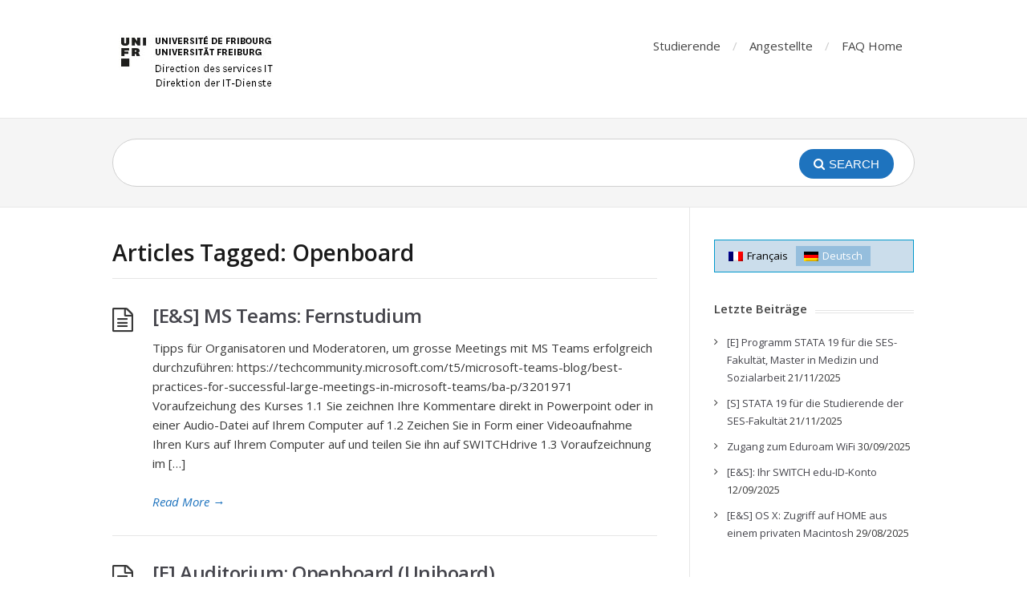

--- FILE ---
content_type: text/html; charset=UTF-8
request_url: https://www2.unifr.ch/dit/faq/article/tag/openboard/?lang=de
body_size: 8049
content:
<!DOCTYPE html>
<html lang="de-DE">
<head>
  <meta http-equiv="X-UA-Compatible" content="IE=Edge"/>
  <meta charset="UTF-8" />
  <meta name="viewport" content="width=device-width">
  <meta name="format-detection" content="telephone=no">
  <title>Openboard &#8211; DIT &gt; FAQ &gt; Support Center &amp; Micromus</title>
<meta name='robots' content='max-image-preview:large' />
<link rel="alternate" hreflang="de-de" href="https://www2.unifr.ch/dit/faq/article/tag/openboard/?lang=de" />
<link rel='dns-prefetch' href='//fonts.googleapis.com' />
<link rel="alternate" type="application/rss+xml" title="DIT &gt; FAQ &gt; Support Center &amp; Micromus &raquo; Feed" href="https://www2.unifr.ch/dit/faq/feed/?lang=de" />
<link rel="alternate" type="application/rss+xml" title="DIT &gt; FAQ &gt; Support Center &amp; Micromus &raquo; Kommentar-Feed" href="https://www2.unifr.ch/dit/faq/comments/feed/?lang=de" />
<link rel="alternate" type="application/rss+xml" title="DIT &gt; FAQ &gt; Support Center &amp; Micromus &raquo; Openboard Schlagwort-Feed" href="https://www2.unifr.ch/dit/faq/article/tag/openboard/?lang=de/feed/" />
<script type="text/javascript">
window._wpemojiSettings = {"baseUrl":"https:\/\/s.w.org\/images\/core\/emoji\/14.0.0\/72x72\/","ext":".png","svgUrl":"https:\/\/s.w.org\/images\/core\/emoji\/14.0.0\/svg\/","svgExt":".svg","source":{"concatemoji":"https:\/\/www2.unifr.ch\/dit\/faq\/wp-includes\/js\/wp-emoji-release.min.js?ver=6.3.5"}};
/*! This file is auto-generated */
!function(i,n){var o,s,e;function c(e){try{var t={supportTests:e,timestamp:(new Date).valueOf()};sessionStorage.setItem(o,JSON.stringify(t))}catch(e){}}function p(e,t,n){e.clearRect(0,0,e.canvas.width,e.canvas.height),e.fillText(t,0,0);var t=new Uint32Array(e.getImageData(0,0,e.canvas.width,e.canvas.height).data),r=(e.clearRect(0,0,e.canvas.width,e.canvas.height),e.fillText(n,0,0),new Uint32Array(e.getImageData(0,0,e.canvas.width,e.canvas.height).data));return t.every(function(e,t){return e===r[t]})}function u(e,t,n){switch(t){case"flag":return n(e,"\ud83c\udff3\ufe0f\u200d\u26a7\ufe0f","\ud83c\udff3\ufe0f\u200b\u26a7\ufe0f")?!1:!n(e,"\ud83c\uddfa\ud83c\uddf3","\ud83c\uddfa\u200b\ud83c\uddf3")&&!n(e,"\ud83c\udff4\udb40\udc67\udb40\udc62\udb40\udc65\udb40\udc6e\udb40\udc67\udb40\udc7f","\ud83c\udff4\u200b\udb40\udc67\u200b\udb40\udc62\u200b\udb40\udc65\u200b\udb40\udc6e\u200b\udb40\udc67\u200b\udb40\udc7f");case"emoji":return!n(e,"\ud83e\udef1\ud83c\udffb\u200d\ud83e\udef2\ud83c\udfff","\ud83e\udef1\ud83c\udffb\u200b\ud83e\udef2\ud83c\udfff")}return!1}function f(e,t,n){var r="undefined"!=typeof WorkerGlobalScope&&self instanceof WorkerGlobalScope?new OffscreenCanvas(300,150):i.createElement("canvas"),a=r.getContext("2d",{willReadFrequently:!0}),o=(a.textBaseline="top",a.font="600 32px Arial",{});return e.forEach(function(e){o[e]=t(a,e,n)}),o}function t(e){var t=i.createElement("script");t.src=e,t.defer=!0,i.head.appendChild(t)}"undefined"!=typeof Promise&&(o="wpEmojiSettingsSupports",s=["flag","emoji"],n.supports={everything:!0,everythingExceptFlag:!0},e=new Promise(function(e){i.addEventListener("DOMContentLoaded",e,{once:!0})}),new Promise(function(t){var n=function(){try{var e=JSON.parse(sessionStorage.getItem(o));if("object"==typeof e&&"number"==typeof e.timestamp&&(new Date).valueOf()<e.timestamp+604800&&"object"==typeof e.supportTests)return e.supportTests}catch(e){}return null}();if(!n){if("undefined"!=typeof Worker&&"undefined"!=typeof OffscreenCanvas&&"undefined"!=typeof URL&&URL.createObjectURL&&"undefined"!=typeof Blob)try{var e="postMessage("+f.toString()+"("+[JSON.stringify(s),u.toString(),p.toString()].join(",")+"));",r=new Blob([e],{type:"text/javascript"}),a=new Worker(URL.createObjectURL(r),{name:"wpTestEmojiSupports"});return void(a.onmessage=function(e){c(n=e.data),a.terminate(),t(n)})}catch(e){}c(n=f(s,u,p))}t(n)}).then(function(e){for(var t in e)n.supports[t]=e[t],n.supports.everything=n.supports.everything&&n.supports[t],"flag"!==t&&(n.supports.everythingExceptFlag=n.supports.everythingExceptFlag&&n.supports[t]);n.supports.everythingExceptFlag=n.supports.everythingExceptFlag&&!n.supports.flag,n.DOMReady=!1,n.readyCallback=function(){n.DOMReady=!0}}).then(function(){return e}).then(function(){var e;n.supports.everything||(n.readyCallback(),(e=n.source||{}).concatemoji?t(e.concatemoji):e.wpemoji&&e.twemoji&&(t(e.twemoji),t(e.wpemoji)))}))}((window,document),window._wpemojiSettings);
</script>
<style type="text/css">
img.wp-smiley,
img.emoji {
	display: inline !important;
	border: none !important;
	box-shadow: none !important;
	height: 1em !important;
	width: 1em !important;
	margin: 0 0.07em !important;
	vertical-align: -0.1em !important;
	background: none !important;
	padding: 0 !important;
}
</style>
	<link rel='stylesheet' id='wp-block-library-css' href='https://www2.unifr.ch/dit/faq/wp-includes/css/dist/block-library/style.min.css?ver=6.3.5' type='text/css' media='all' />
<style id='classic-theme-styles-inline-css' type='text/css'>
/*! This file is auto-generated */
.wp-block-button__link{color:#fff;background-color:#32373c;border-radius:9999px;box-shadow:none;text-decoration:none;padding:calc(.667em + 2px) calc(1.333em + 2px);font-size:1.125em}.wp-block-file__button{background:#32373c;color:#fff;text-decoration:none}
</style>
<style id='global-styles-inline-css' type='text/css'>
body{--wp--preset--color--black: #000000;--wp--preset--color--cyan-bluish-gray: #abb8c3;--wp--preset--color--white: #ffffff;--wp--preset--color--pale-pink: #f78da7;--wp--preset--color--vivid-red: #cf2e2e;--wp--preset--color--luminous-vivid-orange: #ff6900;--wp--preset--color--luminous-vivid-amber: #fcb900;--wp--preset--color--light-green-cyan: #7bdcb5;--wp--preset--color--vivid-green-cyan: #00d084;--wp--preset--color--pale-cyan-blue: #8ed1fc;--wp--preset--color--vivid-cyan-blue: #0693e3;--wp--preset--color--vivid-purple: #9b51e0;--wp--preset--gradient--vivid-cyan-blue-to-vivid-purple: linear-gradient(135deg,rgba(6,147,227,1) 0%,rgb(155,81,224) 100%);--wp--preset--gradient--light-green-cyan-to-vivid-green-cyan: linear-gradient(135deg,rgb(122,220,180) 0%,rgb(0,208,130) 100%);--wp--preset--gradient--luminous-vivid-amber-to-luminous-vivid-orange: linear-gradient(135deg,rgba(252,185,0,1) 0%,rgba(255,105,0,1) 100%);--wp--preset--gradient--luminous-vivid-orange-to-vivid-red: linear-gradient(135deg,rgba(255,105,0,1) 0%,rgb(207,46,46) 100%);--wp--preset--gradient--very-light-gray-to-cyan-bluish-gray: linear-gradient(135deg,rgb(238,238,238) 0%,rgb(169,184,195) 100%);--wp--preset--gradient--cool-to-warm-spectrum: linear-gradient(135deg,rgb(74,234,220) 0%,rgb(151,120,209) 20%,rgb(207,42,186) 40%,rgb(238,44,130) 60%,rgb(251,105,98) 80%,rgb(254,248,76) 100%);--wp--preset--gradient--blush-light-purple: linear-gradient(135deg,rgb(255,206,236) 0%,rgb(152,150,240) 100%);--wp--preset--gradient--blush-bordeaux: linear-gradient(135deg,rgb(254,205,165) 0%,rgb(254,45,45) 50%,rgb(107,0,62) 100%);--wp--preset--gradient--luminous-dusk: linear-gradient(135deg,rgb(255,203,112) 0%,rgb(199,81,192) 50%,rgb(65,88,208) 100%);--wp--preset--gradient--pale-ocean: linear-gradient(135deg,rgb(255,245,203) 0%,rgb(182,227,212) 50%,rgb(51,167,181) 100%);--wp--preset--gradient--electric-grass: linear-gradient(135deg,rgb(202,248,128) 0%,rgb(113,206,126) 100%);--wp--preset--gradient--midnight: linear-gradient(135deg,rgb(2,3,129) 0%,rgb(40,116,252) 100%);--wp--preset--font-size--small: 13px;--wp--preset--font-size--medium: 20px;--wp--preset--font-size--large: 36px;--wp--preset--font-size--x-large: 42px;--wp--preset--spacing--20: 0.44rem;--wp--preset--spacing--30: 0.67rem;--wp--preset--spacing--40: 1rem;--wp--preset--spacing--50: 1.5rem;--wp--preset--spacing--60: 2.25rem;--wp--preset--spacing--70: 3.38rem;--wp--preset--spacing--80: 5.06rem;--wp--preset--shadow--natural: 6px 6px 9px rgba(0, 0, 0, 0.2);--wp--preset--shadow--deep: 12px 12px 50px rgba(0, 0, 0, 0.4);--wp--preset--shadow--sharp: 6px 6px 0px rgba(0, 0, 0, 0.2);--wp--preset--shadow--outlined: 6px 6px 0px -3px rgba(255, 255, 255, 1), 6px 6px rgba(0, 0, 0, 1);--wp--preset--shadow--crisp: 6px 6px 0px rgba(0, 0, 0, 1);}:where(.is-layout-flex){gap: 0.5em;}:where(.is-layout-grid){gap: 0.5em;}body .is-layout-flow > .alignleft{float: left;margin-inline-start: 0;margin-inline-end: 2em;}body .is-layout-flow > .alignright{float: right;margin-inline-start: 2em;margin-inline-end: 0;}body .is-layout-flow > .aligncenter{margin-left: auto !important;margin-right: auto !important;}body .is-layout-constrained > .alignleft{float: left;margin-inline-start: 0;margin-inline-end: 2em;}body .is-layout-constrained > .alignright{float: right;margin-inline-start: 2em;margin-inline-end: 0;}body .is-layout-constrained > .aligncenter{margin-left: auto !important;margin-right: auto !important;}body .is-layout-constrained > :where(:not(.alignleft):not(.alignright):not(.alignfull)){max-width: var(--wp--style--global--content-size);margin-left: auto !important;margin-right: auto !important;}body .is-layout-constrained > .alignwide{max-width: var(--wp--style--global--wide-size);}body .is-layout-flex{display: flex;}body .is-layout-flex{flex-wrap: wrap;align-items: center;}body .is-layout-flex > *{margin: 0;}body .is-layout-grid{display: grid;}body .is-layout-grid > *{margin: 0;}:where(.wp-block-columns.is-layout-flex){gap: 2em;}:where(.wp-block-columns.is-layout-grid){gap: 2em;}:where(.wp-block-post-template.is-layout-flex){gap: 1.25em;}:where(.wp-block-post-template.is-layout-grid){gap: 1.25em;}.has-black-color{color: var(--wp--preset--color--black) !important;}.has-cyan-bluish-gray-color{color: var(--wp--preset--color--cyan-bluish-gray) !important;}.has-white-color{color: var(--wp--preset--color--white) !important;}.has-pale-pink-color{color: var(--wp--preset--color--pale-pink) !important;}.has-vivid-red-color{color: var(--wp--preset--color--vivid-red) !important;}.has-luminous-vivid-orange-color{color: var(--wp--preset--color--luminous-vivid-orange) !important;}.has-luminous-vivid-amber-color{color: var(--wp--preset--color--luminous-vivid-amber) !important;}.has-light-green-cyan-color{color: var(--wp--preset--color--light-green-cyan) !important;}.has-vivid-green-cyan-color{color: var(--wp--preset--color--vivid-green-cyan) !important;}.has-pale-cyan-blue-color{color: var(--wp--preset--color--pale-cyan-blue) !important;}.has-vivid-cyan-blue-color{color: var(--wp--preset--color--vivid-cyan-blue) !important;}.has-vivid-purple-color{color: var(--wp--preset--color--vivid-purple) !important;}.has-black-background-color{background-color: var(--wp--preset--color--black) !important;}.has-cyan-bluish-gray-background-color{background-color: var(--wp--preset--color--cyan-bluish-gray) !important;}.has-white-background-color{background-color: var(--wp--preset--color--white) !important;}.has-pale-pink-background-color{background-color: var(--wp--preset--color--pale-pink) !important;}.has-vivid-red-background-color{background-color: var(--wp--preset--color--vivid-red) !important;}.has-luminous-vivid-orange-background-color{background-color: var(--wp--preset--color--luminous-vivid-orange) !important;}.has-luminous-vivid-amber-background-color{background-color: var(--wp--preset--color--luminous-vivid-amber) !important;}.has-light-green-cyan-background-color{background-color: var(--wp--preset--color--light-green-cyan) !important;}.has-vivid-green-cyan-background-color{background-color: var(--wp--preset--color--vivid-green-cyan) !important;}.has-pale-cyan-blue-background-color{background-color: var(--wp--preset--color--pale-cyan-blue) !important;}.has-vivid-cyan-blue-background-color{background-color: var(--wp--preset--color--vivid-cyan-blue) !important;}.has-vivid-purple-background-color{background-color: var(--wp--preset--color--vivid-purple) !important;}.has-black-border-color{border-color: var(--wp--preset--color--black) !important;}.has-cyan-bluish-gray-border-color{border-color: var(--wp--preset--color--cyan-bluish-gray) !important;}.has-white-border-color{border-color: var(--wp--preset--color--white) !important;}.has-pale-pink-border-color{border-color: var(--wp--preset--color--pale-pink) !important;}.has-vivid-red-border-color{border-color: var(--wp--preset--color--vivid-red) !important;}.has-luminous-vivid-orange-border-color{border-color: var(--wp--preset--color--luminous-vivid-orange) !important;}.has-luminous-vivid-amber-border-color{border-color: var(--wp--preset--color--luminous-vivid-amber) !important;}.has-light-green-cyan-border-color{border-color: var(--wp--preset--color--light-green-cyan) !important;}.has-vivid-green-cyan-border-color{border-color: var(--wp--preset--color--vivid-green-cyan) !important;}.has-pale-cyan-blue-border-color{border-color: var(--wp--preset--color--pale-cyan-blue) !important;}.has-vivid-cyan-blue-border-color{border-color: var(--wp--preset--color--vivid-cyan-blue) !important;}.has-vivid-purple-border-color{border-color: var(--wp--preset--color--vivid-purple) !important;}.has-vivid-cyan-blue-to-vivid-purple-gradient-background{background: var(--wp--preset--gradient--vivid-cyan-blue-to-vivid-purple) !important;}.has-light-green-cyan-to-vivid-green-cyan-gradient-background{background: var(--wp--preset--gradient--light-green-cyan-to-vivid-green-cyan) !important;}.has-luminous-vivid-amber-to-luminous-vivid-orange-gradient-background{background: var(--wp--preset--gradient--luminous-vivid-amber-to-luminous-vivid-orange) !important;}.has-luminous-vivid-orange-to-vivid-red-gradient-background{background: var(--wp--preset--gradient--luminous-vivid-orange-to-vivid-red) !important;}.has-very-light-gray-to-cyan-bluish-gray-gradient-background{background: var(--wp--preset--gradient--very-light-gray-to-cyan-bluish-gray) !important;}.has-cool-to-warm-spectrum-gradient-background{background: var(--wp--preset--gradient--cool-to-warm-spectrum) !important;}.has-blush-light-purple-gradient-background{background: var(--wp--preset--gradient--blush-light-purple) !important;}.has-blush-bordeaux-gradient-background{background: var(--wp--preset--gradient--blush-bordeaux) !important;}.has-luminous-dusk-gradient-background{background: var(--wp--preset--gradient--luminous-dusk) !important;}.has-pale-ocean-gradient-background{background: var(--wp--preset--gradient--pale-ocean) !important;}.has-electric-grass-gradient-background{background: var(--wp--preset--gradient--electric-grass) !important;}.has-midnight-gradient-background{background: var(--wp--preset--gradient--midnight) !important;}.has-small-font-size{font-size: var(--wp--preset--font-size--small) !important;}.has-medium-font-size{font-size: var(--wp--preset--font-size--medium) !important;}.has-large-font-size{font-size: var(--wp--preset--font-size--large) !important;}.has-x-large-font-size{font-size: var(--wp--preset--font-size--x-large) !important;}
.wp-block-navigation a:where(:not(.wp-element-button)){color: inherit;}
:where(.wp-block-post-template.is-layout-flex){gap: 1.25em;}:where(.wp-block-post-template.is-layout-grid){gap: 1.25em;}
:where(.wp-block-columns.is-layout-flex){gap: 2em;}:where(.wp-block-columns.is-layout-grid){gap: 2em;}
.wp-block-pullquote{font-size: 1.5em;line-height: 1.6;}
</style>
<link rel='stylesheet' id='shortcodes-css-css' href='https://www2.unifr.ch/dit/faq/wp-content/plugins/knowhow-tools/shortcodes//shortcodes.css?ver=6.3.5' type='text/css' media='all' />
<link rel='stylesheet' id='wpml-legacy-horizontal-list-0-css' href='https://www2.unifr.ch/dit/faq/wp-content/plugins/sitepress-multilingual-cms/templates/language-switchers/legacy-list-horizontal/style.min.css?ver=1' type='text/css' media='all' />
<style id='wpml-legacy-horizontal-list-0-inline-css' type='text/css'>
.wpml-ls-sidebars-st_primary{background-color:#cbddeb;}.wpml-ls-sidebars-st_primary, .wpml-ls-sidebars-st_primary .wpml-ls-sub-menu, .wpml-ls-sidebars-st_primary a {border-color:#0099cc;}.wpml-ls-sidebars-st_primary a, .wpml-ls-sidebars-st_primary .wpml-ls-sub-menu a, .wpml-ls-sidebars-st_primary .wpml-ls-sub-menu a:link, .wpml-ls-sidebars-st_primary li:not(.wpml-ls-current-language) .wpml-ls-link, .wpml-ls-sidebars-st_primary li:not(.wpml-ls-current-language) .wpml-ls-link:link {color:#000000;background-color:#cbddeb;}.wpml-ls-sidebars-st_primary a, .wpml-ls-sidebars-st_primary .wpml-ls-sub-menu a:hover,.wpml-ls-sidebars-st_primary .wpml-ls-sub-menu a:focus, .wpml-ls-sidebars-st_primary .wpml-ls-sub-menu a:link:hover, .wpml-ls-sidebars-st_primary .wpml-ls-sub-menu a:link:focus {color:#ffffff;background-color:#95bedd;}.wpml-ls-sidebars-st_primary .wpml-ls-current-language > a {color:#ffffff;background-color:#95bedd;}.wpml-ls-sidebars-st_primary .wpml-ls-current-language:hover>a, .wpml-ls-sidebars-st_primary .wpml-ls-current-language>a:focus {color:#000000;background-color:#95bedd;}
</style>
<link rel='stylesheet' id='wpml-legacy-vertical-list-0-css' href='https://www2.unifr.ch/dit/faq/wp-content/plugins/sitepress-multilingual-cms/templates/language-switchers/legacy-list-vertical/style.min.css?ver=1' type='text/css' media='all' />
<style id='wpml-legacy-vertical-list-0-inline-css' type='text/css'>
.wpml-ls-statics-shortcode_actions{background-color:#eeeeee;}.wpml-ls-statics-shortcode_actions, .wpml-ls-statics-shortcode_actions .wpml-ls-sub-menu, .wpml-ls-statics-shortcode_actions a {border-color:#cdcdcd;}.wpml-ls-statics-shortcode_actions a, .wpml-ls-statics-shortcode_actions .wpml-ls-sub-menu a, .wpml-ls-statics-shortcode_actions .wpml-ls-sub-menu a:link, .wpml-ls-statics-shortcode_actions li:not(.wpml-ls-current-language) .wpml-ls-link, .wpml-ls-statics-shortcode_actions li:not(.wpml-ls-current-language) .wpml-ls-link:link {color:#444444;background-color:#ffffff;}.wpml-ls-statics-shortcode_actions a, .wpml-ls-statics-shortcode_actions .wpml-ls-sub-menu a:hover,.wpml-ls-statics-shortcode_actions .wpml-ls-sub-menu a:focus, .wpml-ls-statics-shortcode_actions .wpml-ls-sub-menu a:link:hover, .wpml-ls-statics-shortcode_actions .wpml-ls-sub-menu a:link:focus {color:#000000;background-color:#eeeeee;}.wpml-ls-statics-shortcode_actions .wpml-ls-current-language > a {color:#444444;background-color:#ffffff;}.wpml-ls-statics-shortcode_actions .wpml-ls-current-language:hover>a, .wpml-ls-statics-shortcode_actions .wpml-ls-current-language>a:focus {color:#000000;background-color:#eeeeee;}
</style>
<link rel='stylesheet' id='wpml-legacy-post-translations-0-css' href='https://www2.unifr.ch/dit/faq/wp-content/plugins/sitepress-multilingual-cms/templates/language-switchers/legacy-post-translations/style.min.css?ver=1' type='text/css' media='all' />
<link rel='stylesheet' id='theme-style-css' href='https://www2.unifr.ch/dit/faq/wp-content/themes/knowhow/style.css?ver=6.3.5' type='text/css' media='all' />
<style id='theme-style-inline-css' type='text/css'>
 
				/* Links */
				a, 
				a:visited { color:#1e73be; }
				a:hover, 
				.widget a:hover,
				#primary-nav ul a:hover,
				#footer-nav a:hover,
				#breadcrumbs a:hover { color:#1044ed; }
				
				/* Theme Color */
				#commentform #submit, 
				.st_faq h2.active .action, 
				.widget_categories ul span, 
				.pagination .current, 
				.tags a, 
				.page-links span,
				#comments .comment-meta .author-badge,
				input[type="reset"],
				input[type="submit"],
				input[type="button"] { background: #1e73be; }
				#live-search #searchsubmit, input[type="submit"] { background-color: #1e73be; }
				.tags a:before { border-color: transparent #1e73be transparent transparent; }

				
				
				
</style>
<link rel='stylesheet' id='theme-font-css' href='https://fonts.googleapis.com/css?family=Open+Sans:400,400italic,600,700&#038;subset=latin,latin-ext' type='text/css' media='all' />
<link rel='stylesheet' id='font-awesome-css' href='https://www2.unifr.ch/dit/faq/wp-content/themes/knowhow/css/font-awesome.min.css?ver=6.3.5' type='text/css' media='all' />
<script type='text/javascript' src='https://www2.unifr.ch/dit/faq/wp-includes/js/jquery/jquery.min.js?ver=3.7.0' id='jquery-core-js'></script>
<script type='text/javascript' src='https://www2.unifr.ch/dit/faq/wp-includes/js/jquery/jquery-migrate.min.js?ver=3.4.1' id='jquery-migrate-js'></script>
<link rel="https://api.w.org/" href="https://www2.unifr.ch/dit/faq/wp-json/" /><link rel="alternate" type="application/json" href="https://www2.unifr.ch/dit/faq/wp-json/wp/v2/tags/119" /><link rel="EditURI" type="application/rsd+xml" title="RSD" href="https://www2.unifr.ch/dit/faq/xmlrpc.php?rsd" />
<meta name="generator" content="WordPress 6.3.5" />
<meta name="generator" content="WPML ver:4.6.13 stt:4,3;" />
<!--[if lt IE 9]><script src="https://www2.unifr.ch/dit/faq/wp-content/themes/knowhow/js/html5.js"></script><![endif]--><!--[if (gte IE 6)&(lte IE 8)]><script src="https://www2.unifr.ch/dit/faq/wp-content/themes/knowhow/js/selectivizr-min.js"></script><![endif]--><link rel="shortcut icon" href="http://www3.unifr.ch/dit/faq2/wp-content/uploads/2014/02/unifr.ico"/>
		<style type="text/css" id="wp-custom-css">
			details {
  margin: 10px 0;
  border: 1px solid #ddd;
  border-radius: 6px;
  background: #f9f9f9;
  overflow: hidden;
}

summary {
  display: flex;
  align-items: center;
  justify-content: space-between;
  padding: 10px;
  font-weight: bold;
  cursor: pointer;
  list-style: none; /* enlève le triangle par défaut */
}

summary::after {
  content: "＋"; /* signe + par défaut */
  font-weight: bold;
  transition: transform 0.2s ease;
}

details[open] summary::after {
  content: "−"; /* signe - quand ouvert */
}
details p {
  padding: 0 10px 10px 10px;
  margin: 0;
}
		</style>
		</head>
<body class="archive tag tag-openboard tag-119 wp-embed-responsive">

  <!-- #site-container -->
  <div id="site-container" class="clearfix">

          <!-- #primary-nav-mobile -->
      <nav id="primary-nav-mobile">
        <a class="menu-toggle clearfix" href="#"><i class="fa fa-reorder"></i></a>
        <ul id="mobile-menu" class="clearfix"><li id="menu-item-3698" class="menu-item menu-item-type-taxonomy menu-item-object-category menu-item-3698"><a href="https://www2.unifr.ch/dit/faq/article/category/studierende/?lang=de">Studierende</a></li>
<li id="menu-item-3699" class="menu-item menu-item-type-taxonomy menu-item-object-category menu-item-3699"><a href="https://www2.unifr.ch/dit/faq/article/category/angestellte/?lang=de">Angestellte</a></li>
<li id="menu-item-3697" class="menu-item menu-item-type-custom menu-item-object-custom menu-item-3697"><a href="http://www3.unifr.ch/dit/faq2?lang=de">FAQ Home</a></li>
</ul>      </nav>
      <!-- /#primary-nav-mobile -->
    
    <!-- #header -->
    <header id="site-header" class="clearfix" role="banner">
      <div class="ht-container">

        <!-- #logo -->
        <div id="logo">
                    <a title="DIT &gt; FAQ &gt; Support Center &amp; Micromus" href="https://www2.unifr.ch/dit/faq/?lang=de">
                          <img alt="DIT &gt; FAQ &gt; Support Center &amp; Micromus" src="https://www2.unifr.ch/dit/faq/wp-content/uploads/2015/05/bandeau_unifr_universite1.jpg">
                      </a>
                  </div>
        <!-- /#logo -->

                  <!-- #primary-nav -->
          <nav id="primary-nav" role="navigation" class="clearfix">
            <ul id="menu-principal-de" class="nav sf-menu clearfix"><li class="menu-item menu-item-type-taxonomy menu-item-object-category menu-item-3698"><a href="https://www2.unifr.ch/dit/faq/article/category/studierende/?lang=de">Studierende</a></li>
<li class="menu-item menu-item-type-taxonomy menu-item-object-category menu-item-3699"><a href="https://www2.unifr.ch/dit/faq/article/category/angestellte/?lang=de">Angestellte</a></li>
<li class="menu-item menu-item-type-custom menu-item-object-custom menu-item-3697"><a href="http://www3.unifr.ch/dit/faq2?lang=de">FAQ Home</a></li>
</ul>          </nav>
          <!-- #primary-nav -->
        
      </div>
    </header>
    <!-- /#header -->

    <!-- #live-search -->
    <div id="live-search">
      <div class="ht-container">
        <div id="search-wrap">
          <form role="search" method="get" id="searchform" class="clearfix" action="https://www2.unifr.ch/dit/faq/?lang=de">
            <input type="text" onfocus="if (this.value == '') {this.value = '';}" onblur="if (this.value == '')  {this.value = '';}" value="" name="s" id="s" autocapitalize="off" autocorrect="off" autocomplete="off" />
            <i class="live-search-loading fa fa-spinner fa-spin"></i>
            <button type="submit" id="searchsubmit">
              <i class='fa fa-search'></i><span>Search</span>
            </button>
          </form>
        </div>
      </div>
    </div>
<!-- /#live-search -->


<!-- #primary-->
<div id="primary" class="sidebar-right clearfix"> 
  <!-- .ht-container -->
  <div class="ht-container">

   <!-- #content-->
   <section id="content" role="main">

    <!-- #page-header -->
    <header id="page-header" class="clearfix">
     <h1 class="page-title">Articles Tagged: Openboard</h1>
        </header>
   <!-- /#page-header -->

       
    <article id="post-8394" class="clearfix post-8394 post type-post status-publish format-standard hentry category-angestellte category-aufzeichnung-von-kurse category-employes-de category-etudiants-de category-lehre-lernen category-studierende category-uniboard-interaktives-whiteboard category-videokonferenzsystem tag-breakout-de tag-cours-de tag-enseignement-de tag-fernstudium tag-kurse tag-openboard tag-powerpoint-de tag-spotlight-de tag-teams">

  
  <h2 class="entry-title">
    <a rel="bookmark" href="https://www2.unifr.ch/dit/faq/article/teams-teaching/?lang=de">[E&#038;S] MS Teams: Fernstudium</a>
  </h2>
  
  <div class="entry-content">
    <p>Tipps für Organisatoren und Moderatoren, um grosse Meetings mit MS Teams erfolgreich durchzuführen: https://techcommunity.microsoft.com/t5/microsoft-teams-blog/best-practices-for-successful-large-meetings-in-microsoft-teams/ba-p/3201971 Voraufzeichung des Kurses 1.1 Sie zeichnen Ihre Kommentare direkt in Powerpoint oder in einer Audio-Datei auf Ihrem Computer auf 1.2 Zeichen Sie in Form einer Videoaufnahme Ihren Kurs auf Ihrem Computer auf und teilen Sie ihn auf SWITCHdrive 1.3 Voraufzeichnung im [&hellip;]</p>
  </div>

  <a href="https://www2.unifr.ch/dit/faq/article/teams-teaching/?lang=de" class="readmore" title="[E&#038;S] MS Teams: Fernstudium">Read More<span> &rarr;</span></a>

</article>    
      
    <article id="post-352" class="clearfix post-352 post type-post status-publish format-standard hentry category-angestellte category-employes-de category-lehre-lernen category-uniboard-interaktives-whiteboard tag-auditoire-de tag-auditorium tag-kursraum tag-openboard tag-professoren tag-uniboard">

  
  <h2 class="entry-title">
    <a rel="bookmark" href="https://www2.unifr.ch/dit/faq/article/auditorium-openboard/?lang=de">[E] Auditorium: Openboard (Uniboard)</a>
  </h2>
  
  <div class="entry-content">
    <p>Uniboard ist eine interaktive Whiteboard-Software Uniboard ist eine Software, welche die herkömmlichen Wandtafeln oder Whiteboards ersetzt. Mithilfe von Uniboard wird alles, was der/die Dozierende auf ein interaktives Tablet schreibt, sofort auf die Leinwand des Hörsaals projiziert. Zudem ist die Integration von Informationen aus verschiedenen Quellen möglich (Laptop, Projektor usw.). Erste Schritte mit&nbsp;Uniboard Uniboard ist in [&hellip;]</p>
  </div>

  <a href="https://www2.unifr.ch/dit/faq/article/auditorium-openboard/?lang=de" class="readmore" title="[E] Auditorium: Openboard (Uniboard)">Read More<span> &rarr;</span></a>

</article>    
  
   

    


</section>
<!-- /#content-->     

    <!-- #sidebar -->
  <aside id="sidebar" role="complementary">
    <div id="icl_lang_sel_widget-3" class="widget widget_icl_lang_sel_widget clearfix">
<div class="lang_sel_list_horizontal wpml-ls-sidebars-st_primary wpml-ls wpml-ls-legacy-list-horizontal" id="lang_sel_list">
	<ul><li class="icl-fr wpml-ls-slot-st_primary wpml-ls-item wpml-ls-item-fr wpml-ls-first-item wpml-ls-item-legacy-list-horizontal">
				<a href="https://www2.unifr.ch/dit/faq/" class="wpml-ls-link">
                                <img
            class="wpml-ls-flag iclflag"
            src="https://www2.unifr.ch/dit/faq/wp-content/plugins/sitepress-multilingual-cms/res/flags/fr.png"
            alt=""
            
            
    /><span class="wpml-ls-native icl_lang_sel_native" lang="fr">Français</span></a>
			</li><li class="icl-de wpml-ls-slot-st_primary wpml-ls-item wpml-ls-item-de wpml-ls-current-language wpml-ls-last-item wpml-ls-item-legacy-list-horizontal">
				<a href="https://www2.unifr.ch/dit/faq/article/tag/openboard/?lang=de" class="wpml-ls-link">
                                <img
            class="wpml-ls-flag iclflag"
            src="https://www2.unifr.ch/dit/faq/wp-content/plugins/sitepress-multilingual-cms/res/flags/de.png"
            alt=""
            
            
    /><span class="wpml-ls-native icl_lang_sel_native">Deutsch</span></a>
			</li></ul>
</div>
</div>
		<div id="recent-posts-3" class="widget widget_recent_entries clearfix">
		<h4 class="widget-title"><span>Letzte Beiträge</span></h4>
		<ul>
											<li>
					<a href="https://www2.unifr.ch/dit/faq/article/employe-e-s-logiciel-stata/?lang=de">[E] Programm STATA 19 für die SES-Fakultät, Master in Medizin und Sozialarbeit</a>
											<span class="post-date">21/11/2025</span>
									</li>
											<li>
					<a href="https://www2.unifr.ch/dit/faq/article/studierende-programm-stata-fuer-die-studierende-der-ses-fakultaet/?lang=de">[S] STATA 19 für die Studierende der SES-Fakultät</a>
											<span class="post-date">21/11/2025</span>
									</li>
											<li>
					<a href="https://www2.unifr.ch/dit/faq/article/zugang-zum-eduroam-wifi/?lang=de">Zugang zum Eduroam WiFi</a>
											<span class="post-date">30/09/2025</span>
									</li>
											<li>
					<a href="https://www2.unifr.ch/dit/faq/article/etudiant-e-s-employe-e-s-creation-dun-compte-switch-edu-id/?lang=de">[E&#038;S]: Ihr SWITCH edu-ID-Konto</a>
											<span class="post-date">12/09/2025</span>
									</li>
											<li>
					<a href="https://www2.unifr.ch/dit/faq/article/os-x-zugriff-auf-home-aus-einem-privaten-macintosh/?lang=de">[E&#038;S] OS X: Zugriff auf HOME aus einem privaten Macintosh</a>
											<span class="post-date">29/08/2025</span>
									</li>
					</ul>

		</div>    <!-- #sidebar -->
  </aside>
  
</div>
<!-- .ht-container --> 
</div>
<!-- /#primary -->

<!-- #footer-widgets -->
  <div id="footer-widgets" class="clearfix">
    <!-- .ht-container -->
    <div class="ht-container">

      <div class="row stacked"><div id="text-4" class="widget widget_text column col-third"><h4 class="widget-title"><span>IT Support</span></h4>			<div class="textwidget"><p><a href="https://www3.unifr.ch/it/fr/contact/#support-etudiants" target="_blank" rel="noopener">Students</a> &#8211; <a href="https://www3.unifr.ch/it/fr/contact/#support-employes" target="_blank" rel="noopener">Employees</a></p>
</div>
		</div></div>

    </div>
  </div>
<!-- /#footer-widgets -->

<!-- #site-footer -->
<footer id="site-footer" class="clearfix" role="contentinfo">
  <div class="ht-container">

    
  <small id="copyright">
      <p style="text-align: right;"><a title="DIT" href="http://www.unifr.ch/dit/fr" target="_blank" rel="noopener">Direction des services IT de l'Université de Fribourg (DIT)</a></p>
<p style="text-align: right;"><a title="DIT" href="http://www.unifr.ch/dit/de" target="_blank" rel="noopener">Direktion der IT-Dienste der Universität Freiburg (DIT)</a></p>  </small>
  
</div>
<!-- /.ht-container -->
</footer> 
<!-- /#site-footer -->

<!-- /#site-container -->
</div>

	<script type="text/javascript">
	jQuery(document).ready(function() {
	jQuery('#live-search #s').liveSearch({url: 'https://www2.unifr.ch/dit/faq/?lang=de/index.php?ajax=1&s='});
	});
	</script>
<script type='text/javascript' src='https://www2.unifr.ch/dit/faq/wp-content/plugins/knowhow-tools/shortcodes//shortcodes.js?ver=6.3.5' id='shortcodes-js-js'></script>
<script type='text/javascript' src='https://www2.unifr.ch/dit/faq/wp-content/themes/knowhow/js/functions.js?ver=6.3.5' id='st_theme_custom-js'></script>
<script type='text/javascript' src='https://www2.unifr.ch/dit/faq/wp-content/themes/knowhow/js/jquery.livesearch.js?ver=6.3.5' id='st_live_search-js'></script>
</body>
</html>